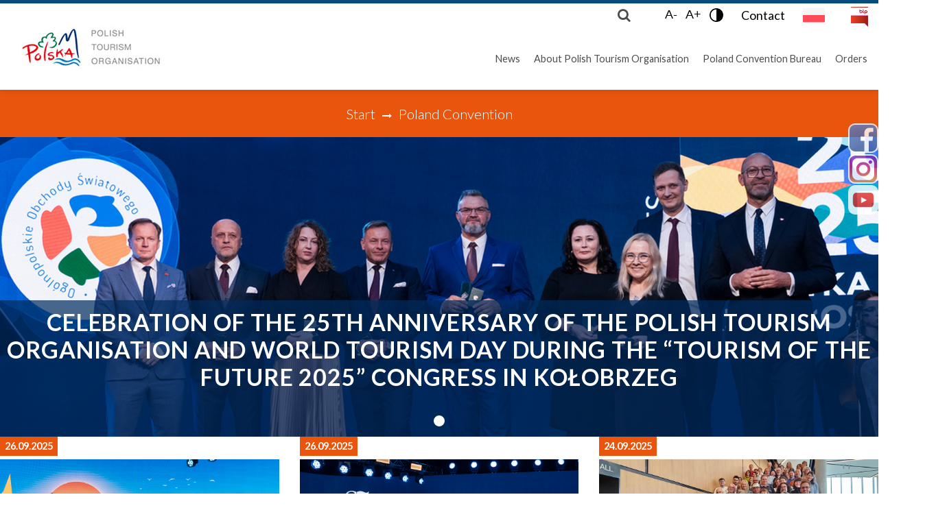

--- FILE ---
content_type: text/html; charset=utf-8
request_url: https://www.pot.gov.pl/en/poland-convention/strona-17
body_size: 14397
content:


<!DOCTYPE html>
<html lang="en-gb">
    <head>
        <meta name="theme-color"content="#000"/>
        <meta name="deklaracja-dostępności"content="https://maps.pot.gov.pl/dki/deklaracja-dostepnosci/www.pot.gov.pl">
<meta name="facebook-domain-verification"content="dp7xhyz3zic07q570079lmnirzz9xx"/>

            <meta charset="utf-8" />
	<base href="https://www.pot.gov.pl/en/poland-convention/strona-17" />
	<meta property="og:title" content="Serwis Polskiej Organizacji Turystycznej" />
	<meta property="og:image" content="https://www.pot.gov.pl/images/foto_fb_zastepcze5.jpg" />
	<meta property="og:url" content="https://www.pot.gov.pl/en/poland-convention/strona-17" />
	<meta name="description" content="Sprawdź najświeższe informacje o działalności Polskiej Organizacji Turystycznej (POT) odpowiedzialnej za promocję turystyki w Polsce" />
	<meta name="generator" content="Joomla! - Open Source Content Management" />
	<title>Poland Convention</title>
	<link href="/en/poland-convention/rss" rel="alternate" type="application/rss+xml" title="RSS 2.0" />
	<link href="/en/poland-convention/atom" rel="alternate" type="application/atom+xml" title="Atom 1.0" />
	<link href="/templates/theme3256/favicon.ico" rel="shortcut icon" type="image/vnd.microsoft.icon" />
	<link href="/media/system/css/modal.css?a90769a4b1f055e14e41712b24db3ac6" rel="stylesheet" />
	<link href="/media/com_attachments/css/attachments_hide.css" rel="stylesheet" />
	<link href="/media/jui/css/chosen.css?a90769a4b1f055e14e41712b24db3ac6" rel="stylesheet" />
	<link href="/templates/theme3256/css/combo-style.css?v=367" rel="stylesheet" />
	<link href="/components/com_jucontact/assets/css/view.form.css" rel="stylesheet" />
	<link href="https://www.pot.gov.pl/components/com_jucontact/fields/checkboxes/inputstyle.css" rel="stylesheet" />
	<link href="/templates/theme3256/css/swiper.css" rel="stylesheet" />
	<link href="/modules/mod_swiper/css/animate.css" rel="stylesheet" />
	<style>
.form-horizontal .controls{
margin-bottom:20px!important;
}
	</style>
	<script type="application/json" class="joomla-script-options new">{"csrf.token":"835f5a50c68c9b41bd93123c8c343142","system.paths":{"root":"","base":""},"system.keepalive":{"interval":3540000,"uri":"\/index.php?option=com_ajax&amp;format=json"}}</script>
	<script src="/media/system/js/mootools-core.js?a90769a4b1f055e14e41712b24db3ac6"></script>
	<script src="/media/system/js/core.js?a90769a4b1f055e14e41712b24db3ac6"></script>
	<script src="/media/system/js/mootools-more.js?a90769a4b1f055e14e41712b24db3ac6"></script>
	<script src="/media/system/js/modal.js?a90769a4b1f055e14e41712b24db3ac6"></script>
	<script src="/media/jui/js/jquery.min.js?a90769a4b1f055e14e41712b24db3ac6"></script>
	<script src="/media/jui/js/jquery-noconflict.js?a90769a4b1f055e14e41712b24db3ac6"></script>
	<script src="/media/jui/js/jquery-migrate.min.js?a90769a4b1f055e14e41712b24db3ac6"></script>
	<script src="/media/com_attachments/js/attachments_refresh.js"></script>
	<script src="/media/jui/js/bootstrap.min.js?a90769a4b1f055e14e41712b24db3ac6"></script>
	<script src="/media/jui/js/chosen.jquery.min.js?a90769a4b1f055e14e41712b24db3ac6"></script>
	<script src="/templates/theme3256/js/scripts.js?v=11" defer async></script>
	<!--[if lt IE 9]><script src="/media/system/js/polyfill.event.js?a90769a4b1f055e14e41712b24db3ac6"></script><![endif]-->
	<script src="/media/system/js/keepalive.js?a90769a4b1f055e14e41712b24db3ac6"></script>
	<script src="/components/com_jucontact/assets/jqueryvalidation/jquery.validate.min.js"></script>
	<script src="/components/com_jucontact/assets/jqueryvalidation/additional-methods.min.js"></script>
	<script src="/components/com_jucontact/assets/js/view.form.js"></script>
	<script src="/modules/mod_swiper/js/swiper.min.js" defer></script>
	<script src="/templates/theme3256/html/mod_icemegamenu/js/combo-menu.js" defer></script>
	<script>

		jQuery(function($) {
			SqueezeBox.initialize({});
			initSqueezeBox();
			$(document).on('subform-row-add', initSqueezeBox);

			function initSqueezeBox(event, container)
			{
				SqueezeBox.assign($(container || document).find('a.modal').get(), {
					parse: 'rel'
				});
			}
		});

		window.jModalClose = function () {
			SqueezeBox.close();
		};

		// Add extra modal close functionality for tinyMCE-based editors
		document.onreadystatechange = function () {
			if (document.readyState == 'interactive' && typeof tinyMCE != 'undefined' && tinyMCE)
			{
				if (typeof window.jModalClose_no_tinyMCE === 'undefined')
				{
					window.jModalClose_no_tinyMCE = typeof(jModalClose) == 'function'  ?  jModalClose  :  false;

					jModalClose = function () {
						if (window.jModalClose_no_tinyMCE) window.jModalClose_no_tinyMCE.apply(this, arguments);
						tinyMCE.activeEditor.windowManager.close();
					};
				}

				if (typeof window.SqueezeBoxClose_no_tinyMCE === 'undefined')
				{
					if (typeof(SqueezeBox) == 'undefined')  SqueezeBox = {};
					window.SqueezeBoxClose_no_tinyMCE = typeof(SqueezeBox.close) == 'function'  ?  SqueezeBox.close  :  false;

					SqueezeBox.close = function () {
						if (window.SqueezeBoxClose_no_tinyMCE)  window.SqueezeBoxClose_no_tinyMCE.apply(this, arguments);
						tinyMCE.activeEditor.windowManager.close();
					};
				}
			}
		};
		jQuery(function($){ initTooltips(); $("body").on("subform-row-add", initTooltips); function initTooltips (event, container) { container = container || document;$(container).find(".hasTooltip").tooltip({"html": true,"container": "body"});} });
	jQuery(function ($) {
		initChosen();
		$("body").on("subform-row-add", initChosen);

		function initChosen(event, container)
		{
			container = container || document;
			$(container).find("select").chosen({"disable_search_threshold":10,"search_contains":true,"allow_single_deselect":true,"placeholder_text_multiple":"Type or select some options","placeholder_text_single":"Select an option","no_results_text":"No results match"});
		}
	});
	var path = "templates/theme3256/js/";(function($){$(document).ready(function(){var o=$("#back-top");$(window).scroll(function(){if($(this).scrollTop()>100){o.fadeIn()}else{o.fadeOut()}});var $scrollEl=$("html");o.find("a").click(function(){$scrollEl.animate({scrollTop:0},400);return false})})})(jQuery);jQuery(function($) {
			 $('.hasTip').each(function() {
				var title = $(this).attr('title');
				if (title) {
					var parts = title.split('::', 2);
					var mtelement = document.id(this);
					mtelement.store('tip:title', parts[0]);
					mtelement.store('tip:text', parts[1]);
				}
			});
			var JTooltips = new Tips($('.hasTip').get(), {"maxTitleChars": 50,"fixed": false});
		});
	jQuery(document).ready(function ($) {
		$("#ju-contact-_mod291").jucontactvalidate({formId: "ju-contact-_mod291"});
	});
			if(typeof JUContactTrigger === "undefined"){
				var	JUContactTrigger = [];
			}

			JUContactTrigger["field_adres_e_mail_mod291"] = function(form, type, result){
				if(type == "reset" || (type == "submit" && result.type == "success")){
					jQuery("#field_adres_e_mail_mod291").val("");
				}
			};
		
			if(typeof JUContactTrigger === "undefined"){
				var	JUContactTrigger = [];
			}

			JUContactTrigger["field_imie_mod291"] = function(form, type, result){
				if(type == "reset" || (type == "submit" && result.type == "success")){
					jQuery("#field_imie_mod291").val("");
				}
			};
		
			if(typeof JUContactTrigger === "undefined"){
				var	JUContactTrigger = [];
			}

			JUContactTrigger["field_nazwisko_mod291"] = function(form, type, result){
				if(type == "reset" || (type == "submit" && result.type == "success")){
					jQuery("#field_nazwisko_mod291").val("");
				}
			};
		
			if(typeof JUContactTrigger === "undefined"){
				var	JUContactTrigger = [];
			}

			JUContactTrigger["field_temat"] = function(form, type, result){
				if(type == "reset" || (type == "submit" && result.type == "success")){
					jQuery('[name="fields[temat]"]').find("option:selected").removeAttr("selected");
				}
			};
		
			if(typeof JUContactTrigger === "undefined"){
				var	JUContactTrigger = [];
			}

			JUContactTrigger["field_tresc_mod291"] = function(form, type, result){
				if(type == "reset" || (type == "submit" && result.type == "success")){
					jQuery("#field_tresc_mod291").val("");
				}
			};
		
			if(typeof JUContactTrigger === "undefined"){
				var	JUContactTrigger = [];
			}

			JUContactTrigger["field_zgoda1_mod291"] = function(form, type, result){
				if(type == "reset" || (type == "submit" && result.type == "success")){
					jQuery('[name="fields[zgoda1][]"]').each(function(){
						jQuery(this).prop("checked", false);
					});
				}
			};
		
			if(typeof JUContactTrigger === "undefined"){
				var	JUContactTrigger = [];
			}

			JUContactTrigger["field_zgoda2_mod291"] = function(form, type, result){
				if(type == "reset" || (type == "submit" && result.type == "success")){
					jQuery('[name="fields[zgoda2][]"]').each(function(){
						jQuery(this).prop("checked", false);
					});
				}
			};
		
	;(function ($, undefined) {
			$(document).ready(function(){
				function isIE() {
				    var myNav = navigator.userAgent.toLowerCase();
				    return (myNav.indexOf('msie') != -1) ? parseInt(myNav.split('msie')[1]) : false;
				};
				var o = $("#swiper-slider_300");
			    if (o.length) {
			        function getSwiperHeight(object, attr) {
			            var val = object.attr("data-" + attr), dim;
			            if (!val) {
			                return undefined;
			            }
			            dim = val.match(/(px)|(%)|(vh)$/i);
			            if (dim.length) {
			                switch (dim[0]) {
			                    case"px":
			                        return parseFloat(val);
			                    case"vh":
			                        return $(window).height() * (parseFloat(val) / 100);
			                    case"%":
			                        return object.width() * (parseFloat(val) / 100);
			                }
			            } else {
			                return undefined;
			            }
			        }

			        function toggleSwiperInnerVideos(swiper) {
			            var videos;
			            $.grep(swiper.slides, function (element, index) {
			                var $slide = $(element), video;
			                if (index === swiper.activeIndex) {
			                    videos = $slide.find("video");
			                    if (videos.length) {
			                        videos.get(0).play();
			                    }
			                } else {
			                    $slide.find("video").each(function () {
			                        this.pause();
			                    });
			                }
			            });
			        }

			        function toggleSwiperCaptionAnimation(swiper) {
			            if (isIE() && isIE() < 10) {
			                return;
			            }
			            var prevSlide = $(swiper.container), nextSlide = $(swiper.slides[swiper.activeIndex]);
			            prevSlide.find("[data-caption-animate]").each(function () {
			                var $this = $(this);
			                $this.removeClass("animated").removeClass($this.attr("data-caption-animate")).addClass("not-animated");
			            });
			            nextSlide.find("[data-caption-animate]").each(function () {
			                var $this = $(this), delay = $this.attr("data-caption-delay");
			                setTimeout(function () {
			                    $this.removeClass("not-animated").addClass($this.attr("data-caption-animate")).addClass("animated");
			                }, delay ? parseInt(delay) : 0);
			            });
			        }

			        $(document).ready(function () {
			            o.each(function () {
			                var s = $(this);
			                var pag = s.find(".swiper-pagination"), next = s.find(".swiper-button-next"), prev = s.find(".swiper-button-prev"), bar = s.find(".swiper-scrollbar"), h = getSwiperHeight(o, "height"), mh = getSwiperHeight(o, "min-height");
			                s.find(".swiper-slide").each(function () {
			                    var $this = $(this), url;
			                    if (url = $this.attr("data-slide-bg")) {
			                        $this.css({"background-image": "url(" + url + ")", "background-size": "cover"})
			                    }
			                }).end().find("[data-caption-animate]").addClass("not-animated").end();

								var slider = new Swiper(s,{
			                    autoplay: s.attr('data-autoplay') ? s.attr('data-autoplay') === "false" ? undefined : s.attr('data-autoplay') : 5000,
			                    direction: s.attr('data-direction') ? s.attr('data-direction') : "horizontal",
			                    effect: s.attr('data-slide-effect') ? s.attr('data-slide-effect') : "slide",
			                    speed: s.attr('data-slide-speed') ? s.attr('data-slide-speed') : 600,
			                    keyboardControl: s.attr('data-keyboard') === "true",
			                    mousewheelControl: s.attr('data-mousewheel') === "true",
			                    mousewheelReleaseOnEdges: s.attr('data-mousewheel-release') === "true",
			                    nextButton: next.length ? next.get(0) : null,
			                    prevButton: prev.length ? prev.get(0) : null,
			                    pagination: pag.length ? pag.get(0) : null,
			                    paginationClickable: pag.length ? pag.attr("data-clickable") !== "false" : false,
			                    paginationBulletRender: pag.length ? pag.attr("data-index-bullet") === "true" ? function (index, className) {
			                        return '<span class="' + className + '">' + (index + 1) + '</span>';
			                    } : null : null,
			                    scrollbar: bar.length ? bar.get(0) : null,
			                    scrollbarDraggable: bar.length ? bar.attr("data-draggable") !== "false" : true,
			                    scrollbarHide: bar.length ? bar.attr("data-draggable") === "false" : false,
			                    loop: s.attr('data-loop') !== "false",
			                    loopedSlides: 1,
			                    autoplayDisableOnInteraction: false,
			                    onTransitionStart: function (swiper) {
			                        toggleSwiperInnerVideos(swiper);
			                    },
			                    onTransitionEnd: function (swiper) {
			                        toggleSwiperCaptionAnimation(swiper);
			                    },
			                    onInit: function (swiper) {
			                        toggleSwiperInnerVideos(swiper);
			                        toggleSwiperCaptionAnimation(swiper);
			                        var o = $(swiper.container).find('.rd-parallax');
			                        if (o.length && window.RDParallax) {
			                            o.RDParallax({layerDirection: ($('html').hasClass("smoothscroll") || $('html').hasClass("smoothscroll-all")) && !isIE() ? "normal" : "inverse"});
			                        }
			                    }
			                });
                                        
                                        $(".swiper-slide").click(function() {
                                           var url=$(this).data("url");
                                           window.open(url, "_self");
                                        });


			                $(window).on("resize", function () {
			                    var mh = getSwiperHeight(s, "min-height"),
			                    	h = getSwiperHeight(s, "height");
			                    if (h) {
			                        s.css("height", mh ? mh > h ? mh : h : h);
			                    }			                }).on("load", function () {
			                    s.find("video").each(function () {
			                        if (!$(this).parents(".swiper-slide-active").length) {
			                            this.pause();		                        }
			                    });
			                }).trigger("resize");
			            });
			        });
			    }
			});
	})(jQuery);
jQuery(function($){var e=$(window).width();$("#icemegamenu").find(".icesubMenu").each(function(a){var b=$(this).offset();var c=b.left+$(this).width();if(c>=e){$(this).addClass("ice_righttoleft")}});$(window).resize(function(){var d=$(window).width();$("#icemegamenu").find(".icesubMenu").removeClass("ice_righttoleft").each(function(a){var b=$(this).offset();var c=b.left+$(this).width();if(c>=d){$(this).addClass("ice_righttoleft")}})})});
	</script>
	<link href="/modules/mod_pcb_menu/css/mod_pcb_menu.css" rel="stylesheet"/>

    <link href='//fonts.googleapis.com/css?family=Lato:400,300,700,900&subset=latin-ext' rel='stylesheet' type='text/css'>
    <!-- Google Tag Manager -->
    <script>(function (w, d, s, l, i) {
            w[l] = w[l] || [];
            w[l].push({'gtm.start':
                        new Date().getTime(), event: 'gtm.js'});
            var f = d.getElementsByTagName(s)[0],
                    j = d.createElement(s), dl = l != 'dataLayer' ? '&l=' + l : '';
            j.async = true;
            j.src =
                    'https://www.googletagmanager.com/gtm.js?id=' + i + dl;
            f.parentNode.insertBefore(j, f);
        })(window, document, 'script', 'dataLayer', 'GTM-5T7JPX2');</script>
    <!-- End Google Tag Manager -->
</head>
<body class="body__ option-com_content view-category task- itemid-642 not-front-page ">
    <!-- Google Tag Manager (noscript) -->
    <noscript><iframe src="https://www.googletagmanager.com/ns.html?id=GTM-5T7JPX2"height="0"width="0"style="display:none;visibility:hidden"></iframe></noscript>
    <!-- End Google Tag Manager (noscript) -->

<!-- Body -->


<div class="skip-menu">
    <a class="skip-link"href="#icemegamenu">Menu</a><a class="skip-link"href="#content">Content</a><a class="skip-link"href="/pl#mainbottom-4">Contact</a></div>



<div id="language-change-mobile">
        <a href="/pl"><img src="/templates/theme3256/images/pl.png"alt="pl"></a>
</div>
<div id="wrapper">
    <div class="wrapper-inner">
        <!-- Top -->

        <div id="top">
            <div class="top_wrapper">
                <!-- Logo -->
                <div id="logo">
                    <a href="/en">
                            <img class="no-lazy"src="/images/logo_pot_en.png"alt="">



                                                     <h1>pot.gov.pl</h1>
                    </a>
                </div>
                <div id="language-change">
                                        <a href="/pl"><img src="/templates/theme3256/images/pl.png"alt="pl"></a>
                </div>
                <div id="accessibility">
                    <button id="smaller"tabindex="0">A-</button>
                    <button id="bigger"tabindex="0">A+</button>
                    <button id="contrast"tabindex="0">
                                                <img src="/templates/theme3256/images/contrast-icon.png"width="24"alt="Wersja kontrastowa">
                    </button>

                    <a href="/en#mainbottom-5"class ="contact-form"title="Contact form"tabindex="0">Contact</a>                </div>
                <div id="bip">
                    <a href = "https://bip.pot.gov.pl/"target = "_blank">
                        <img src ="/templates/theme3256/images/logo-bip.png"alt="Biuletyn Informacji Publicznej">
                    </a>
                </div>
                <nav class="moduletable home_menu "><div class="module_container">
<div class="icemegamenu">
	<ul id="icemegamenu">
		<li id="iceMenu_935" class="iceMenuLiLevel_1 mzr-drop parent fullwidth">
			<a class=" iceMenuTitle ">
				<span class="icemega_title icemega_nosubtitle">News</span>
			</a>
			<ul class="icesubMenu icemodules sub_level_1" style="width:100%">
				<li>
					<div style="float:left;width:1" class="iceCols">
						<ul>
							<li id="iceMenu_936" class="iceMenuLiLevel_2 ">
								<a class=" iceMenuTitle ">
									<span class="icemega_title icemega_nosubtitle">Latest News</span>
								</a>
							</li>
							<li id="iceMenu_937" class="iceMenuLiLevel_2 ">
								<a href="/en/news" class=" iceMenuTitle ">
									<span class="icemega_title icemega_nosubtitle">News from PTO</span>
								</a>
							</li>
						</ul>
					</div>
				</li>
			</ul>
		</li>
		<li id="iceMenu_932" class="iceMenuLiLevel_1 mzr-drop parent fullwidth">
			<a class=" iceMenuTitle ">
				<span class="icemega_title icemega_nosubtitle">About Polish Tourism Organisation</span>
			</a>
			<ul class="icesubMenu icemodules sub_level_1" style="width:100%">
				<li>
					<div style="float:left;width:50" class="iceCols">
						<ul>
							<li id="iceMenu_933" class="iceMenuLiLevel_2 ">
								<a class=" iceMenuTitle ">
									<span class="icemega_title icemega_nosubtitle">Polish Tourism Organisation</span>
								</a>
							</li>
							<li id="iceMenu_934" class="iceMenuLiLevel_2 ">
								<a href="/en/information-about-the-polish-tourism-organisation/information-about-the-polish-tourism-organisation" class=" iceMenuTitle ">
									<span class="icemega_title icemega_nosubtitle">Information about PTO</span>
								</a>
							</li>
							<li id="iceMenu_938" class="iceMenuLiLevel_2 ">
								<a href="/en/information-about-the-polish-tourism-organisation/the-council" class=" iceMenuTitle ">
									<span class="icemega_title icemega_nosubtitle">The Council</span>
								</a>
							</li>
							<li id="iceMenu_939" class="iceMenuLiLevel_2 ">
								<a href="/en/information-about-the-polish-tourism-organisation/members-of-the-council" class=" iceMenuTitle ">
									<span class="icemega_title icemega_nosubtitle">Members of the Council</span>
								</a>
							</li>
						</ul>
					</div>
					<div style="float:left;width:50" class="iceCols">
						<ul>
							<li id="iceMenu_940" class="iceMenuLiLevel_2 ">
								<a class=" iceMenuTitle ">
									<span class="icemega_title icemega_nosubtitle">Organisational Structure</span>
								</a>
							</li>
							<li id="iceMenu_941" class="iceMenuLiLevel_2 ">
								<a href="/en/information-about-the-polish-tourism-organisation/management" class=" iceMenuTitle ">
									<span class="icemega_title icemega_nosubtitle">Management</span>
								</a>
							</li>
							<li id="iceMenu_942" class="iceMenuLiLevel_2 ">
								<a href="/en/information-about-the-polish-tourism-organisation/departments-and-offices" class=" iceMenuTitle ">
									<span class="icemega_title icemega_nosubtitle">Departments and Offices</span>
								</a>
							</li>
							<li id="iceMenu_943" class="iceMenuLiLevel_2 ">
								<a href="/en/information-about-the-polish-tourism-organisation/polish-tourism-organisation-international-offices" class=" iceMenuTitle ">
									<span class="icemega_title icemega_nosubtitle">Polish Tourism Organisation International Offices</span>
								</a>
							</li>
						</ul>
					</div>
				</li>
			</ul>
		</li>
		<li id="iceMenu_927" class="iceMenuLiLevel_1 mzr-drop parent fullwidth">
			<a class=" iceMenuTitle ">
				<span class="icemega_title icemega_nosubtitle">Poland Convention Bureau</span>
			</a>
			<ul class="icesubMenu icemodules sub_level_1" style="width:100%">
				<li>
					<div style="float:left;width:25%" class="iceCols">
						<ul>
							<li id="iceMenu_1155" class="iceMenuLiLevel_2 ">
<div class="icemega_cover_module" style="width:280px">
<div class="icemega_modulewrap " style="width:auto; ">
<a class="pcb-menu " href="/en/online-site-inspection">DESTINATION POLAND<img src="/images/PCB/pcb-baza/button_bez-300x300.jpg" alt=""></a></div>
</div></li>
						</ul>
					</div>
					<div style="float:left;width: 25%" class="iceCols">
						<ul>
							<li id="iceMenu_910" class="iceMenuLiLevel_2 ">
								<a class=" iceMenuTitle ">
									<span class="icemega_title icemega_nosubtitle">Poland Convention Bureau</span>
								</a>
							</li>
							<li id="iceMenu_911" class="iceMenuLiLevel_2 ">
								<a href="/en/poland-convention/news" class=" iceMenuTitle ">
									<span class="icemega_title icemega_nosubtitle">About PCB</span>
								</a>
							</li>
							<li id="iceMenu_912" class="iceMenuLiLevel_2 ">
								<a href="/en/poland-convention/pcb-about-us/where-to-meet-us" class=" iceMenuTitle ">
									<span class="icemega_title icemega_nosubtitle">Meet us</span>
								</a>
							</li>
							<li id="iceMenu_913" class="iceMenuLiLevel_2 ">
								<a href="/en/poland-convention/pcb-about-us/contact-with-us" class=" iceMenuTitle ">
									<span class="icemega_title icemega_nosubtitle">Contact us</span>
								</a>
							</li>
							<li id="iceMenu_1137" class="iceMenuLiLevel_2 ">
								<a href="/en/poland-convention/strategic-alliance-of-the-national-convention-bureaux" class=" iceMenuTitle ">
									<span class="icemega_title icemega_nosubtitle">Strategic Alliance of the National Convention Bureaux of Europe</span>
								</a>
							</li>
						</ul>
					</div>
					<div style="float:left;width: 25%" class="iceCols">
						<ul>
							<li id="iceMenu_914" class="iceMenuLiLevel_2 ">
								<a class=" iceMenuTitle ">
									<span class="icemega_title icemega_nosubtitle">Polish Congress Ambassadors Program</span>
								</a>
							</li>
							<li id="iceMenu_915" class="iceMenuLiLevel_2 ">
								<a href="/en/poland-convention/pcb-about-us/about-the-programme" class=" iceMenuTitle ">
									<span class="icemega_title icemega_nosubtitle">About the program</span>
								</a>
							</li>
							<li id="iceMenu_917" class="iceMenuLiLevel_2 ">
								<a href="/en/poland-convention/pcb-about-us/become-an-ambassador" class=" iceMenuTitle ">
									<span class="icemega_title icemega_nosubtitle">Become an Ambassador</span>
								</a>
							</li>
							<li id="iceMenu_916" class="iceMenuLiLevel_2 ">
								<a href="/en/poland-convention/pcb-about-us/project-chapter" class=" iceMenuTitle ">
									<span class="icemega_title icemega_nosubtitle">Project Chapter</span>
								</a>
							</li>
							<li id="iceMenu_918" class="iceMenuLiLevel_2 ">
								<a href="/en/polish-congress-ambassadors-gala" class=" iceMenuTitle ">
									<span class="icemega_title icemega_nosubtitle">Polish Congress Ambassadors Gala</span>
								</a>
							</li>
						</ul>
					</div>
					<div style="float:left;width: 25%" class="iceCols">
						<ul>
							<li id="iceMenu_919" class="iceMenuLiLevel_2 ">
								<a class=" iceMenuTitle ">
									<span class="icemega_title icemega_nosubtitle">Organize your meeting</span>
								</a>
							</li>
							<li id="iceMenu_920" class="iceMenuLiLevel_2 ">
								<a href="/en/poland-convention/organize-your-meeting/regional-convention-bureau" class=" iceMenuTitle ">
									<span class="icemega_title icemega_nosubtitle">Regional Convention Bureaux</span>
								</a>
							</li>
							<li id="iceMenu_922" class="iceMenuLiLevel_2 ">
								<a href="/en/poland-convention/organize-your-meeting/congress-organizers" class=" iceMenuTitle ">
									<span class="icemega_title icemega_nosubtitle">Congress Organizers</span>
								</a>
							</li>
							<li id="iceMenu_921" class="iceMenuLiLevel_2 ">
								<a href="/en/poland-convention/organize-your-meeting/incentive-travel-companies" class=" iceMenuTitle ">
									<span class="icemega_title icemega_nosubtitle">Incentive Travel Companies</span>
								</a>
							</li>
							<li id="iceMenu_924" class="iceMenuLiLevel_2 ">
								<a class=" iceMenuTitle ">
									<span class="icemega_title icemega_nosubtitle">Researches and analisys</span>
								</a>
							</li>
							<li id="iceMenu_923" class="iceMenuLiLevel_2 ">
								<a href="/en/poland-meetings-events-industry-report" class=" iceMenuTitle ">
									<span class="icemega_title icemega_nosubtitle">Poland Meetings &amp;amp; Events Industry Report</span>
								</a>
							</li>
							<li id="iceMenu_925" class="iceMenuLiLevel_2 ">
								<a href="/en/poland-meetings-impact" class=" iceMenuTitle ">
									<span class="icemega_title icemega_nosubtitle">Poland Meetings Impact</span>
								</a>
							</li>
							<li id="iceMenu_926" class="iceMenuLiLevel_2 ">
								<a href="/en/others" class=" iceMenuTitle ">
									<span class="icemega_title icemega_nosubtitle">Others</span>
								</a>
							</li>
						</ul>
					</div>
				</li>
			</ul>
		</li>
		<li id="iceMenu_949" class="iceMenuLiLevel_1 mzr-drop parent menu-search">
			<a class=" iceMenuTitle ">
				<span class="icemega_title icemega_nosubtitle">Search</span>
			</a>
			<ul class="icesubMenu icemodules sub_level_1" style="width:100%">
				<li>
					<div style="float:left;width:20px" class="iceCols">
						<ul>
							<li id="iceMenu_950" class="iceMenuLiLevel_2 ">
<div class="icemega_cover_module" style="width:100%">
<div class="icemega_modulewrap top_search" style="width:auto; ">
<i class="fa fa-search"></i>
<div role="search" class="mod-search mod-search__top_search">
  <form action="/pl" method="post" class="navbar-form">
  	<label for="searchword" class="element-invisible">Search</label> <input id="searchword" name="searchword" maxlength="200"  class="inputbox mod-search_searchword" type="text" size="20" placeholder="Search ..." required> <button class="button btn btn-primary" onclick="this.form.searchword.focus();"><i class="fa fa-search"></i> <span class="sr-only">Szukaj</span></button>  	<input type="hidden" name="task" value="search">
  	<input type="hidden" name="option" value="com_search">
  	<input type="hidden" name="Itemid" value="867">
  </form>
  <i class="fa fa-times"></i>
</div></div>
</div></li>
						</ul>
					</div>
				</li>
			</ul>
		</li>
		<li id="iceMenu_1210" class="iceMenuLiLevel_1 ">
			<a href="/en/orders" class=" iceMenuTitle ">
				<span class="icemega_title icemega_nosubtitle">Orders</span>
			</a>
		</li>
	</ul>
</div></div></nav>
            </div>
        </div>
                    <!-- Breadcrumbs -->
            <div id="breadcrumbs"class="row-fluid">
                <div class="moduletable  "><div class="module_container">
<ul class="breadcrumb">
	<li><a href="/pl" class="pathway">Start</a><span class="divider">&nbsp;|&nbsp;</span></li><li class="active"><span>Poland Convention</span></li></ul>
</div></div>
            </div>
                <!-- header -->
<div id="header">
<div class="moduletable "><div class="module_container"><div id="icons">
    <a target ="_blank" class="ico-1" href="https://www.facebook.com/PolskaOrganizacjaTurystyczna/"><span class="sr-only">facebook link</span></a><a target ="_blank" class="ico-3" href="https://www.instagram.com/polska.travel/"><span class="sr-only">instagram link</span></a><a target ="_blank" class="ico-5"  href="https://www.youtube.com/user/polandtravel"><span class="sr-only">youtube link</span></a></div></div></div><div class="moduletable "><div class="module_container"><div id="swiper-slider_300" class="swiper-container swiper-slider "
     data-min-height="350px"
     data-height="34.16300634455832%"
     data-autoplay="false"
     data-loop="true"
     data-slide-effect="fade"

     >
    <div class="swiper-wrapper">
        


<div data-url="https://www.pot.gov.pl/en/news/celebration-of-the-25th-anniversary-of-the-polish-tourism-organisation-and-world-tourism-day-during-the-tourism-of-the-future-2025-congress-in-kolobrzeg#n" role="img" aria-label="Celebration of the 25th Anniversary of the Polish Tourism Organisation and World Tourism Day during the “Tourism of the Future 2025” Congress in Kołobrzeg" class="swiper-slide"
     data-slide-bg="/images/ITFF%20Warszawa%202025/slider%20en1.jpg"
     >
    <div class="swiper-slide-caption item-0"
             data-caption-delay="0">
                         <div class="camera_caption ">
                                
                    <h2 class="slide-title">
                                            <a href="https://www.pot.gov.pl/en/news/celebration-of-the-25th-anniversary-of-the-polish-tourism-organisation-and-world-tourism-day-during-the-tourism-of-the-future-2025-congress-in-kolobrzeg#n">
                            Celebration of the 25th Anniversary of the Polish Tourism Organisation and World Tourism Day during the “Tourism of the Future 2025” Congress in Kołobrzeg</a>
                                        </h2>
                                            </div>
            </div>
</div>

    </div>
            <!-- Swiper Pagination -->
        <div class="swiper-pagination"
             data-clickable=""
             data-index-bullet="false"
             ></div>
                  </div>
</div></div>
</div>
<!-- navigation -->
<div id="navigation">
<div class="moduletable home_news"><div class="module_container"><div class="category-modulehome_news ">
            <div class="row-fluid row1">
            
                <div class="span4" >
                                            <div class="label label-info mod-articles-category-date">
                            26.09.2025                        </div>
                    
                                            <a aria-hidden="true" href="/en/news/the-tourism-of-the-future-2025-congress-in-kolobrzeg-has-concluded#i">
                            <img class="image_intro" src="/images/Kolobrzeg%20Kongres%20Turystyki%202025%20zakonczenie/kongreskoniec2.jpg" alt="The “Tourism of the Future 2025” Congress in Kołobrzeg Has Concluded "/>
                        </a>
                    
                    <div class="mod-articles-text">

                        <p class="mod-articles-category-title-text">
                                                            <a class="mod-articles-category-title " href="/en/news/the-tourism-of-the-future-2025-congress-in-kolobrzeg-has-concluded#n">The “Tourism of the Future 2025” Congress in Kołobrzeg Has Concluded </a>
                                                    </p>

                        
                                                    <a aria-hidden="true" href="/en/news/the-tourism-of-the-future-2025-congress-in-kolobrzeg-has-concluded#d">
                                <p class="mod-articles-category-introtext">
                                    Four days of intense debates, over a hundred speakers and nearly five hundred participants – that, in a nutshell, is the “Tourism of the Future 2025” Congress, which has just come to an end in Kołobrzeg. As one of the most important events in...                                </p>
                            </a>
                        
                    </div>

                                            <p class="mod-articles-category-readmore">  
                            <a aria-hidden="true" title="The “Tourism of the Future 2025” Congress in Kołobrzeg Has Concluded " class="btn btn-info readmore mod-articles-category-title " href="/en/news/the-tourism-of-the-future-2025-congress-in-kolobrzeg-has-concluded#r">
                                                                    Read More ...                                                            </a>
                        </p>
                                        </div>
            
                <div class="span4" >
                                            <div class="label label-info mod-articles-category-date">
                            26.09.2025                        </div>
                    
                                            <a aria-hidden="true" href="/en/news/celebration-of-the-25th-anniversary-of-the-polish-tourism-organisation-and-world-tourism-day-during-the-tourism-of-the-future-2025-congress-in-kolobrzeg#i">
                            <img class="image_intro" src="/images/25-lecie%20POT%20w%20Ko%C5%82obrzegu/gala7.jpg" alt="Celebration of the 25th Anniversary of the Polish Tourism Organisation and World Tourism Day during the “Tourism of the Future 2025” Congress in Kołobrzeg"/>
                        </a>
                    
                    <div class="mod-articles-text">

                        <p class="mod-articles-category-title-text">
                                                            <a class="mod-articles-category-title " href="/en/news/celebration-of-the-25th-anniversary-of-the-polish-tourism-organisation-and-world-tourism-day-during-the-tourism-of-the-future-2025-congress-in-kolobrzeg#n">Celebration of the 25th Anniversary of the Polish Tourism Organisation and World Tourism Day during the “Tourism of the Future 2025” Congress in Kołobrzeg</a>
                                                    </p>

                        
                                                    <a aria-hidden="true" href="/en/news/celebration-of-the-25th-anniversary-of-the-polish-tourism-organisation-and-world-tourism-day-during-the-tourism-of-the-future-2025-congress-in-kolobrzeg#d">
                                <p class="mod-articles-category-introtext">
                                    The four-day “Tourism of the Future” Congress is currently underway in Kołobrzeg, bringing together several hundred experts, industry representatives, local government officials and entrepreneurs. A special highlight of the third day of the event...                                </p>
                            </a>
                        
                    </div>

                                            <p class="mod-articles-category-readmore">  
                            <a aria-hidden="true" title="Celebration of the 25th Anniversary of the Polish Tourism Organisation and World Tourism Day during the “Tourism of the Future 2025” Congress in Kołobrzeg" class="btn btn-info readmore mod-articles-category-title " href="/en/news/celebration-of-the-25th-anniversary-of-the-polish-tourism-organisation-and-world-tourism-day-during-the-tourism-of-the-future-2025-congress-in-kolobrzeg#r">
                                                                    Read More ...                                                            </a>
                        </p>
                                        </div>
            
                <div class="span4" >
                                            <div class="label label-info mod-articles-category-date">
                            24.09.2025                        </div>
                    
                                            <a aria-hidden="true" href="/en/news/poland-becomes-the-national-eurovelo-coordination-centre-a-historic-success-for-the-polish-tourism-organisation#i">
                            <img class="image_intro" src="/images/EUROVElo2025/eurovelo2.jpg" alt="Poland Becomes the National EuroVelo Coordination Centre – A Historic Success for the Polish Tourism Organisation"/>
                        </a>
                    
                    <div class="mod-articles-text">

                        <p class="mod-articles-category-title-text">
                                                            <a class="mod-articles-category-title " href="/en/news/poland-becomes-the-national-eurovelo-coordination-centre-a-historic-success-for-the-polish-tourism-organisation#n">Poland Becomes the National EuroVelo Coordination Centre – A Historic Success for the Polish Tourism Organisation</a>
                                                    </p>

                        
                                                    <a aria-hidden="true" href="/en/news/poland-becomes-the-national-eurovelo-coordination-centre-a-historic-success-for-the-polish-tourism-organisation#d">
                                <p class="mod-articles-category-introtext">
                                    On Wednesday, 24 September 2025, in Balatonfüred, Hungary, during the prestigious Cycling Tourism Conference, Poland was unanimously approved as the National EuroVelo Coordination Centre (NECC). This event marks a breakthrough in the history of...                                </p>
                            </a>
                        
                    </div>

                                            <p class="mod-articles-category-readmore">  
                            <a aria-hidden="true" title="Poland Becomes the National EuroVelo Coordination Centre – A Historic Success for the Polish Tourism Organisation" class="btn btn-info readmore mod-articles-category-title " href="/en/news/poland-becomes-the-national-eurovelo-coordination-centre-a-historic-success-for-the-polish-tourism-organisation#r">
                                                                    Read More ...                                                            </a>
                        </p>
                                        </div>
                            </div>
                <div class="row-fluid row2">
                
                <div class="span4" >
                                            <div class="label label-info mod-articles-category-date">
                            15.04.2025                        </div>
                    
                                            <a aria-hidden="true" href="/en/poland-convention/news/poland-convention-bureau-news-ad-updates-on-new-website#i">
                            <img class="image_intro" src="/images/PCB/Newsy/2025/03/aktualnosc-poland-convention-burrau-na-nowej-stronie-meetings-poland-travel.jpg" alt="Poland Convention Bureau news ad updates on new website"/>
                        </a>
                    
                    <div class="mod-articles-text">

                        <p class="mod-articles-category-title-text">
                                                            <a class="mod-articles-category-title " href="/en/poland-convention/news/poland-convention-bureau-news-ad-updates-on-new-website#n">Poland Convention Bureau news and updates on new website</a>
                                                    </p>

                        
                                                    <a aria-hidden="true" href="/en/poland-convention/news/poland-convention-bureau-news-ad-updates-on-new-website#d">
                                <p class="mod-articles-category-introtext">
                                    The Poland Convention Bureau transitioned its English-language news and industry insights to Meetings.Poland.Travel, a dedicated platform for the latest developments in Poland’s Meetings, Incentives, Conferences, and Exhibitions industry. This move...                                </p>
                            </a>
                        
                    </div>

                                            <p class="mod-articles-category-readmore">  
                            <a aria-hidden="true" title="Poland Convention Bureau news and updates on new website" class="btn btn-info readmore mod-articles-category-title " href="/en/poland-convention/news/poland-convention-bureau-news-ad-updates-on-new-website#r">
                                                                    Read More ...                                                            </a>
                        </p>
                                        </div>
            
                <div class="span4" >
                                            <div class="label label-info mod-articles-category-date">
                            14.04.2025                        </div>
                    
                                            <a aria-hidden="true" href="/en/poland-convention/news/summary-of-the-project-cooperation-innovation-sustainable-tourism-results-reports-and-future-challenges#i">
                            <img class="image_intro" src="/images/Turstyka%20zrownowazona/B27I8307_(2019_10_09_18_12_49_UTC)_Rowery_Slowinski_Park_Narodowy.jpg" alt="Summary of the Project “Cooperation–Innovation–Sustainable Tourism” – Results, Reports, and Future Challenges"/>
                        </a>
                    
                    <div class="mod-articles-text">

                        <p class="mod-articles-category-title-text">
                                                            <a class="mod-articles-category-title " href="/en/poland-convention/news/summary-of-the-project-cooperation-innovation-sustainable-tourism-results-reports-and-future-challenges#n">Summary of the Project “Cooperation–Innovation–Sustainable Tourism” – Results, Reports, and Future Challenges</a>
                                                    </p>

                        
                                                    <a aria-hidden="true" href="/en/poland-convention/news/summary-of-the-project-cooperation-innovation-sustainable-tourism-results-reports-and-future-challenges#d">
                                <p class="mod-articles-category-introtext">
                                    The Polish tourism industry faces challenges related to adapting to changing market conditions, tourists' expectations, and global trends in environmental protection and sustainable development. A response to these challenges was the two-year...                                </p>
                            </a>
                        
                    </div>

                                            <p class="mod-articles-category-readmore">  
                            <a aria-hidden="true" title="Summary of the Project “Cooperation–Innovation–Sustainable Tourism” – Results, Reports, and Future Challenges" class="btn btn-info readmore mod-articles-category-title " href="/en/poland-convention/news/summary-of-the-project-cooperation-innovation-sustainable-tourism-results-reports-and-future-challenges#r">
                                                                    Read More ...                                                            </a>
                        </p>
                                        </div>
            
                <div class="span4" >
                                            <div class="label label-info mod-articles-category-date">
                            08.04.2025                        </div>
                    
                                            <a aria-hidden="true" href="/en/poland-convention/news/new-polish-landmarks-in-mini-europe-park-in-brussels#i">
                            <img class="image_intro" src="/images/Mini%20Europa%20Bruksela%202025/bruksela1.jpg" alt="New Polish Landmarks in Mini-Europe Park in Brussels"/>
                        </a>
                    
                    <div class="mod-articles-text">

                        <p class="mod-articles-category-title-text">
                                                            <a class="mod-articles-category-title " href="/en/poland-convention/news/new-polish-landmarks-in-mini-europe-park-in-brussels#n">New Polish Landmarks in Mini-Europe Park in Brussels</a>
                                                    </p>

                        
                                                    <a aria-hidden="true" href="/en/poland-convention/news/new-polish-landmarks-in-mini-europe-park-in-brussels#d">
                                <p class="mod-articles-category-introtext">
                                    The iconic Mini-Europe park in Brussels, one of the most important tourist attractions celebrating Europe’s cultural and historical heritage, is expanding its collection with two new miniatures from Poland. Starting today (25 March 2025), visitors...                                </p>
                            </a>
                        
                    </div>

                                            <p class="mod-articles-category-readmore">  
                            <a aria-hidden="true" title="New Polish Landmarks in Mini-Europe Park in Brussels" class="btn btn-info readmore mod-articles-category-title " href="/en/poland-convention/news/new-polish-landmarks-in-mini-europe-park-in-brussels#r">
                                                                    Read More ...                                                            </a>
                        </p>
                                        </div>
                    </div>
    </div>

</div></div>
</div>
        <!-- Main Content row -->
                    <div id="content">
                                    <div class="row-container">
                        <div class="container-fluid">
                                                <div class="content-inner row-fluid">
                                                        <div id="component"class="span12">
                                <main>
                                                                        <div id="system-message-container">
	</div>

                                    <section class="page-category page-category__home">
			<div class="items-row cols-1 row-0 row-fluid">
			<div class="span12">
			<article class="item column-1" id="item_10336">
				    <!--  title/author -->
    <header class="item_header">
        <h4 class="item_title">                <a href="/en/poland-convention/news/saudi-arabia-s-mice-leaders-uncover-poland-s-strategic-potential-for-business-events-2"> Saudi Arabia’s MICE leaders uncover Poland’s strategic potential for business events</a>
                </h4>    </header>
        <!-- Intro image -->
    <figure class="item_img img-intro img-intro__none">
                    <a href="/en/poland-convention/news/saudi-arabia-s-mice-leaders-uncover-poland-s-strategic-potential-for-business-events-2">
                        <img src="/images/PCB/Newsy/2024/08/Saudi-Arabia-MICE-leaders-uncover-Poland-sites-nature-warsaw-mountains-krakow.jpg" alt="Saudi Arabia’s MICE leaders uncover Poland’s unique potential for business events">
                        </a>
            </figure>
        <!-- info TOP -->
    <div class="item_info muted">
        <dl class="item_info_dl">
            <dt class="article-info-term"></dt>
                            <dd>
                    <time datetime="2024-08-16 14:16" class="item_published">
                        16.08.2024                    </time>
                </dd>
                                    <dd>
                        <time datetime="2024-08-16 14:16" class="item_create">
                            Created: 16.08.2024                        </time>
                    </dd>
                            </dl>
    </div>
    <!-- info BOTTOM -->
    <!-- More -->
    <a  title="Saudi Arabia’s MICE leaders uncover Poland’s strategic potential for business events" class="btn btn-info readmore-btn" href="/en/poland-convention/news/saudi-arabia-s-mice-leaders-uncover-poland-s-strategic-potential-for-business-events-2"><span>
            Read more        </span></a>
    			</article><!-- end item -->
					</div><!-- end spann -->
					
	</div><!-- end row -->
		<div class="items-row cols-1 row-1 row-fluid">
			<div class="span12">
			<article class="item column-1" id="item_10324">
				    <!--  title/author -->
    <header class="item_header">
        <h4 class="item_title">                <a href="/en/poland-convention/news/strengthening-saudi-polish-tourism-ties-a-meeting-at-the-saudi-arabian-embassy-in-warsaw-2"> Meeting at the Embassy of the Kingdom of Saudi Arabia with representatives of the Polish tourism sector</a>
                </h4>    </header>
        <!-- Intro image -->
    <figure class="item_img img-intro img-intro__none">
                    <a href="/en/poland-convention/news/strengthening-saudi-polish-tourism-ties-a-meeting-at-the-saudi-arabian-embassy-in-warsaw-2">
                        <img src="/images/PCB/Newsy/2024/08/Arabia-Saudyjska-spotkanie-POT-polska-turystyka.jpg" alt="Strengthening Saudi-Polish tourism ties: A meeting at the Saudi Arabian Embassy in Warsaw">
                        </a>
            </figure>
        <!-- info TOP -->
    <div class="item_info muted">
        <dl class="item_info_dl">
            <dt class="article-info-term"></dt>
                            <dd>
                    <time datetime="2024-08-08 16:10" class="item_published">
                        08.08.2024                    </time>
                </dd>
                                    <dd>
                        <time datetime="2024-08-08 16:10" class="item_create">
                            Created: 08.08.2024                        </time>
                    </dd>
                            </dl>
    </div>
    <!-- info BOTTOM -->
    <!-- More -->
    <a  title="Meeting at the Embassy of the Kingdom of Saudi Arabia with representatives of the Polish tourism sector" class="btn btn-info readmore-btn" href="/en/poland-convention/news/strengthening-saudi-polish-tourism-ties-a-meeting-at-the-saudi-arabian-embassy-in-warsaw-2"><span>
            Read more        </span></a>
    			</article><!-- end item -->
					</div><!-- end spann -->
					
	</div><!-- end row -->
		<div class="items-row cols-1 row-2 row-fluid">
			<div class="span12">
			<article class="item column-1" id="item_10319">
				    <!--  title/author -->
    <header class="item_header">
        <h4 class="item_title">                <a href="/en/poland-convention/news/lodz-creates-meetings-highlights-and-takeaways-from-the-2024-edition-2"> Łódź Creates Meetings: Highlights and Takeaways from the 2024 Edition</a>
                </h4>    </header>
        <!-- Intro image -->
    <figure class="item_img img-intro img-intro__none">
                    <a href="/en/poland-convention/news/lodz-creates-meetings-highlights-and-takeaways-from-the-2024-edition-2">
                        <img src="/images/PCB/Newsy/2024/08/lodz-creates-meetings-study-tour-mice-professionals-event-planners-polandcvb.jpg" alt="Report from the Event Łódź Creates Meetings vol. 5 (2024)">
                        </a>
            </figure>
        <!-- info TOP -->
    <div class="item_info muted">
        <dl class="item_info_dl">
            <dt class="article-info-term"></dt>
                            <dd>
                    <time datetime="2024-08-06 14:31" class="item_published">
                        06.08.2024                    </time>
                </dd>
                                    <dd>
                        <time datetime="2024-08-06 14:31" class="item_create">
                            Created: 06.08.2024                        </time>
                    </dd>
                            </dl>
    </div>
    <!-- info BOTTOM -->
    <!-- More -->
    <a  title="Łódź Creates Meetings: Highlights and Takeaways from the 2024 Edition" class="btn btn-info readmore-btn" href="/en/poland-convention/news/lodz-creates-meetings-highlights-and-takeaways-from-the-2024-edition-2"><span>
            Read more        </span></a>
    			</article><!-- end item -->
					</div><!-- end spann -->
					
	</div><!-- end row -->
		<div class="items-row cols-1 row-3 row-fluid">
			<div class="span12">
			<article class="item column-1" id="item_10320">
				    <!--  title/author -->
    <header class="item_header">
        <h4 class="item_title">                <a href="/en/poland-convention/news/spotlight-on-poland-conference-on-september-5th-2024-in-wroclaw-2"> Spotlight on Poland Conference on September 5th, 2024 in Wroclaw</a>
                </h4>    </header>
        <!-- Intro image -->
    <figure class="item_img img-intro img-intro__none">
                    <a href="/en/poland-convention/news/spotlight-on-poland-conference-on-september-5th-2024-in-wroclaw-2">
                        <img src="/images/PCB/Newsy/2024/08/spotlight-on-poland-2024-wroclaw-conference-polandcvb.jpg" alt="Spotlight on Poland Conference on September 5th, 2024 in Wroclaw">
                        </a>
            </figure>
        <!-- info TOP -->
    <div class="item_info muted">
        <dl class="item_info_dl">
            <dt class="article-info-term"></dt>
                            <dd>
                    <time datetime="2024-08-01 17:08" class="item_published">
                        01.08.2024                    </time>
                </dd>
                                    <dd>
                        <time datetime="2024-08-06 17:08" class="item_create">
                            Created: 06.08.2024                        </time>
                    </dd>
                            </dl>
    </div>
    <!-- info BOTTOM -->
    <!-- More -->
    <a  title="Spotlight on Poland Conference on September 5th, 2024 in Wroclaw" class="btn btn-info readmore-btn" href="/en/poland-convention/news/spotlight-on-poland-conference-on-september-5th-2024-in-wroclaw-2"><span>
            Read more        </span></a>
    			</article><!-- end item -->
					</div><!-- end spann -->
					
	</div><!-- end row -->
		
	<div class="pagination">
		<ul class="pagination-list"><li><a href="/en/poland-convention" class="pagenav"><span class="hidden"><<</span><i class="icon-backward fa fa-angle-double-left"></i></a></li><li><a href="/en/poland-convention/strona-13" class="pagenav"><span class="hidden"><</span><i class="icon-chevron-left fa fa-angle-left"></i></a></li><li class="hidden-phone"><a href="/en/poland-convention" class="pagenav">1</a></li><li class="hidden-phone"><a href="/en/poland-convention/strona-5" class="pagenav">2</a></li><li class="hidden-phone"><a href="/en/poland-convention/strona-9" class="pagenav">3</a></li><li class="hidden-phone"><a href="/en/poland-convention/strona-13" class="pagenav">...</a></li><li class="hidden-phone"><span class="pagenav">5</span></li><li class="hidden-phone"><a href="/en/poland-convention/strona-21" class="pagenav">6</a></li><li class="hidden-phone"><a href="/en/poland-convention/strona-25" class="pagenav">7</a></li><li class="hidden-phone"><a href="/en/poland-convention/strona-29" class="pagenav">8</a></li><li class="hidden-phone"><a href="/en/poland-convention/strona-33" class="pagenav">9</a></li><li class="hidden-phone"><a href="/en/poland-convention/strona-37" class="pagenav">...</a></li><li><a href="/en/poland-convention/strona-21" class="pagenav"><span class="hidden">></span><i class="icon-chevron-right fa fa-angle-right"></i></a></li><li><a href="/en/poland-convention/strona-457" class="pagenav"><span class="hidden">>></span><i class="icon-forward fa fa-angle-double-right"></i></a></li></ul> </div>
	</section><div><a href="http://www.artio.net" style="font-size: 8px; visibility: visible; display: inline;" title="Web development, Joomla, CMS, CRM, Online shop software, databases">Joomla SEF URLs by Artio</a></div>
                                                                    </main>
                            </div>
                                                    </div>
                                                </div>
                    </div>
                            </div>
            <!-- mainbottom-5 -->
<div id="mainbottom-5">
<div class="moduletable "><div class="module_container"><header><h2 class="moduleTitle tac">Contact Form</h2></header>

<div id="juct-container-4" class="jubootstrap juct-container">
	<form name="ju-contact-_mod291"
id="ju-contact-_mod291"
method="POST"
action="/component/jucontact/form/4-formularz-kontaktowy-4?formType=module&amp;return=aHR0cHM6Ly93d3cucG90Lmdvdi5wbC9lbi9wb2xhbmQtY29udmVudGlvbi9zdHJvbmEtMTc=&amp;lang=pl" >
			<fieldset>
						<div class="default form-horizontal">
	<div class="row-fluid">
		<div class="span6">
			<!-- Begin Field Adres e-mail -->
						<div class="control-group field-group" >
				<label id="field_adres_e_mail_mod291-lbl" class="required control-label field-label hasTooltip"
for="field_adres_e_mail_mod291"
title="">E-mail address<span class="star"> *</span></label>				<div class="controls field-input">
					<input name="fields[adres_e_mail]" id="field_adres_e_mail_mod291" type="text"
size="32"
value=""
        data-rule-required="true" data-msg-required="Pole wymagane" data-rule-pattern="[\w\.-]+@[\w\.-]+\.[\w\.-]{2,6}" data-msg-pattern="Niepoprawna wartość" aria-describedby="field_adres_e_mail_mod291-error" /><span class="help-block"><span id="field_adres_e_mail_mod291-error" class="error label label-important label-danger"></span></span>				</div>
			   </div>
						<!-- End Field Adres e-mail -->
		</div>

		<div class="span6">
			<!-- Begin Field Imię -->
						<div class="control-group field-group" >
				<label id="field_imie_mod291-lbl" class="required control-label field-label hasTooltip"
for="field_imie_mod291"
title="">Name<span class="star"> *</span></label>				<div class="controls field-input">
					<input name="fields[imie]" id="field_imie_mod291" type="text"
size="32"
value=""
        data-rule-required="true" data-msg-required="Pole wymagane" aria-describedby="field_imie_mod291-error" /><span class="help-block"><span id="field_imie_mod291-error" class="error label label-important label-danger"></span></span>				</div>
			</div>
						<!-- End Field Imię -->
		</div>
	</div>


	<div class="row-fluid">
		<div class="span6">
			<!-- Begin Field Nazwisko -->
						<div class="control-group field-group" >
				<label id="field_nazwisko_mod291-lbl" class="required control-label field-label hasTooltip"
for="field_nazwisko_mod291"
title="">Surname<span class="star"> *</span></label>				<div class="controls field-input">
					<input name="fields[nazwisko]" id="field_nazwisko_mod291" type="text"
size="32"
value=""
        data-rule-required="true" data-msg-required="Pole wymagane" aria-describedby="field_nazwisko_mod291-error" /><span class="help-block"><span id="field_nazwisko_mod291-error" class="error label label-important label-danger"></span></span>				</div>
			</div>
						<!-- End Field Nazwisko -->
		</div>

		<div class="span6">
			<!-- Begin Field Temat -->
						<div class="control-group field-group" >
				<label id="field_temat-lbl" class="required control-label field-label hasTooltip"
for="field_temat"
title="">Topic<span class="star"> *</span></label>				<div class="controls field-input">
					<select id="field_temat" name="fields[temat]" size="1" data-rule-required="true" data-msg-required="Pole wymagane" aria-describedby="field_temat-error">
	<option value="blad_na_stronie" selected="selected">Report an error on this page</option>
	<option value="kontakt_z_rzecznikiem">Contact with press officer</option>
	<option value="informacja_turystyczna">Tourist Information</option>
	<option value="wspolpraca_z_regionami">Co-operation with regions</option>
	<option value="promocja_zagraniczna">Marketing issues</option>
</select>
<span class="help-block"><span id="field_temat-error" class="error label label-important label-danger"></span></span>				</div>
			</div>
						<!-- End Field Temat -->
		</div>
	</div>


	<div class="row-fluid">
		<div class="span12">
			<!-- Begin Field Treść -->
						<div class="control-group field-group" >
				<label id="field_tresc_mod291-lbl" class="required control-label field-label hasTooltip"
for="field_tresc_mod291"
title="">Message<span class="star"> *</span></label>				<div class="controls field-input">
					<div class="contact-area field-textarea clearfix"><textarea id="field_tresc_mod291" name="fields[tresc]" class=""
							style="width: 600px; height: 400px;"
						    cols="50" rows="5" 
						    data-rule-required="true" data-msg-required="Pole wymagane" aria-describedby="field_tresc_mod291-error"></textarea></div><span class="help-block"><span id="field_tresc_mod291-error" class="error label label-important label-danger"></span></span>				</div>
			</div>
						<!-- End Field Treść -->
		</div>
		</div>


<div class="row-fluid">
        <div class="span12 redo zg1">
            <!-- Begin Field Zgoda1 -->
                            <div class="control-group field-group" >
                    <label id="field_zgoda1_mod291-lbl" class="required control-label field-label hasTooltip"
for="field_zgoda1_mod291"
title=""><span style="display: none;">Zgoda1</span></label>                    <div class="controls field-input">
                        <label class="checkbox inline" for="field_zgoda1_mod291_zg1"><input id="field_zgoda1_mod291_zg1" name="fields[zgoda1][]" type="checkbox"
value="zg1"
				data-rule-required="true" data-msg-required="Pole wymagane" aria-describedby="field_zgoda1_mod291-error"/> * According to art. 6 par. 1 lit. a) of the General Data Protection Regulation from April 27th, 2016, I agree to the processing by the Polish Tourism Organization based in Warsaw, ul. Młynarska 42, my personal data contained in the form in order to reply to the sent message.</label><span class="help-block"><span id="field_zgoda1_mod291-error" class="error label label-important label-danger"></span></span>                    </div>
                </div>
                            <!-- End Field Zgoda1 -->
        </div>
    </div>
    <div class="row-fluid">
        <div class="span12 redo op">
            <!-- Begin Field ZgodyOpis -->
                            <div class="control-group field-group" >
                    <label id="field_zgodyopis_mod291-lbl" class="control-label field-label hasTooltip"
for="field_zgodyopis_mod291"
title=""
style="display: none"><span style="display: none;">ZgodyOpis</span></label>                    <div class="controls field-input">
                        <div ><p>The consent is voluntary and may be withdrawn at any time by sending an e-mail to our data protection officer (<a href="mailto:dpo@pot.gov.pl">dpo@pot.gov.pl</a>) from the e-mail address to which the consent relates.<b> Lack of consent to the processing of data prevents us from responding to the message.</b></p>
<p><b> <a target="_blank" href="/en/uncategorised/the-privacy-cookies-policy" rel="noopener noreferrer">The information regarding the administrator and personal data processing</a></b></p></div><span class="help-block"><span id="field_zgodyopis_mod291-error" class="error label label-important label-danger"></span></span>                    </div>
                </div>
                            <!-- End Field ZgodyOpis -->
        </div>
    </div>
    <div class="row-fluid">
        <div class="span12 redo zg2">
            <!-- Begin Field zgoda2 -->
                            <div class="control-group field-group" >
                    <label id="field_zgoda2_mod291-lbl" class="required control-label field-label hasTooltip"
for="field_zgoda2_mod291"
title=""><span style="display: none;">Zgoda2</span></label>                    <div class="controls field-input">
                        <label class="checkbox inline" for="field_zgoda2_mod291_zg2"><input id="field_zgoda2_mod291_zg2" name="fields[zgoda2][]" type="checkbox"
value="zg2"
				data-rule-required="true" data-msg-required="Pole wymagane" aria-describedby="field_zgoda2_mod291-error"/> * I have familiarized myself with the information regarding the administrator and personal data processing.</label><span class="help-block"><span id="field_zgoda2_mod291-error" class="error label label-important label-danger"></span></span>                    </div>
                </div>
                            <!-- End Field zgoda2 -->
        </div>
    </div>




		<div class="row-fluid last-row-contact">
        <div class="span6">
			<!-- Begin Field captcha -->
						<!-- End Field captcha -->
		</div>
		<div class="span6 text-right">
                    <label for="g-recaptcha-response">Captcha</label>
			<!-- Begin Field Wyślij wiadomosc -->
						<div class="control-group field-group" >
								<div class="controls field-input">
					 <button type="submit" class="btn-submit-form btn btn-default btn-primary"
id="field_wyslij_wiadomosc_mod283">Send</button><span class="help-block"><span id="field_wyslij_wiadomosc_mod291-error" class="error label label-important label-danger"></span></span>				</div>
			</div>
						<!-- End Field Wyślij wiadomosc -->
		</div>
	</div>

</div>			<div class="hidden">
				<input type="hidden" name="form_id" value="4"/>
				<input type="hidden" name="task" value="form.save"/>
				<input type="hidden" name="hidden_field" value=""/>
								<input type="hidden" name="835f5a50c68c9b41bd93123c8c343142" value="1" />			</div>
		</fieldset>
		</form>

</div></div></div>
</div>
        <div id="push"></div>
    </div>
</div>
<div id="footer-wrapper">
    <div class="footer-wrapper-inner">
        <!-- Copyright -->
        <div id="copyright"role="contentinfo">
            <div class="row-container">
                <div class="container-fluid">
                    <div class="row-fluid">
                        <div class="moduletable copyright_1  span3"><div class="module_container"><div class="mod-custom mod-custom__copyright_1"  >
	<p><b>Polish Tourism Organisation</b><br />Młynarska Str. 42<br />01-171 Warszawa.</p>
<p>NIP: 525 21 50 196<br />Regon: 016213775</p>
<p>phone.: +48 22 696 94 00<br /> +48 22 696 94 01<br />+48 <span>785 802 187</span><br /><span><br /></span><span><a href="mailto:pot@pot.gov.pl">pot@pot.gov.pl</a></span></p></div></div></div><div class="moduletable copyright_1  span3"><div class="module_container"><div class="mod-custom mod-custom__copyright_1"  >
	<p><b>Contact for media</b><br /><a href="mailto:beata.jablonowska@pot.gov.pl">beata.jablonowska@pot.gov.pl</a><br /> tel.: 22 696 93 33</p>
<p><strong>Supervising institution:</strong></p>
<p><img alt="logo_msit_biale.jpg" src="/images/logo_msit_biale.jpg" /></p></div></div></div><div class="moduletable   span4"><div class="module_container"><header><h3 class="moduleTitle ">Our Websites</h3></header><div class="mod-menu">
	<ul class="menu ">
	<li class="item-944">
<a href="https://www.poland.travel/en" target="_blank" title="Narodowy Portal Turystyczny - polska.travel" >Poland's Official Travel Website</a>
</li>
<li class="item-945">
<a href="https://www.edenpoland.pl" target="_blank" title="Międzynarodowy Konkurs na Najlepsze Europejskie Destynacje Turystyczne (EDEN)" >European Destinations of Excellence</a>
</li>
<li class="item-946">
<a href="https://www.pieknywschod.pl/en" target="_blank" title="Piękny Wschód" >Discover Beautiful East</a>
</li>
<li class="item-947">
<a href="https://polskapodajdalej.pl/en/" target="_blank" title="Polska Podaj Dalej" >Best Tourism Products 2008-2015</a>
</li>
	</ul>
</div></div></div>
                        <div class="copyright span12">
                                                            <span class="siteName"></span>
                                <span class="copy">&copy;</span><span class="year">2026</span>                                <a class="privacy_link"rel="license"href="/en/privacy-policy-and-personal-data-protection">
                                       Privacy Policy and Personal Data Protection                                </a>


 | <a class="privacy_link" href="/en/sitemap">Sitemap</a>



                                          
| <a class="privacy_link" href="/pl/polityka-cookies">Cookies</a>



                        </div>
                                            </div>
                </div>
            </div>
        </div>
    </div>
</div>
<div id="back-top">
        <a href="#"><span></span><span class="sr-only">Do góry</span></a>
    </div>

 </div>
</body>
</html>




--- FILE ---
content_type: text/css
request_url: https://www.pot.gov.pl/components/com_jucontact/assets/css/view.form.css
body_size: 447
content:
.juct-container{clear:both}.juct-container .field-group{clear:both}.juct-container .field-group ul{display:inline-block;margin:0;width:100%}.juct-container .field-group ul li{list-style:outside none none}.juct-container .field-group .help-block{clear:both}.juct-container .help-block{clear:both}.juct-container .help-block .label:empty{display:none}.juct-container .jucontact-page{display:none}.juct-container .jucontact-page.active{display:block}

--- FILE ---
content_type: text/css
request_url: https://www.pot.gov.pl/components/com_jucontact/fields/checkboxes/inputstyle.css
body_size: 36
content:
label.error {
    display: none;
}

--- FILE ---
content_type: text/css
request_url: https://www.pot.gov.pl/modules/mod_pcb_menu/css/mod_pcb_menu.css
body_size: 437
content:
.pcb-menu{
    border-radius: 15px;
    background: #E5E9F5;
    color: #044B7D!important;
    display: block;
    padding: 10px;
    margin-top: 0px;
    word-spacing: 70vw;
    text-align: center;
    font: 400 0.9em/1.35em 'Lato', sans-serif
}
.pcb-menu img{
    padding-top: 15px;
    max-width: 100%;
    width: auto;
    margin: 0 auto;
}
@media only screen and (max-width: 768px) {
    .pcb-menu{
        margin-top: 0px;
    }

}

--- FILE ---
content_type: application/javascript
request_url: https://www.pot.gov.pl/components/com_jucontact/assets/js/view.form.js
body_size: 2860
content:
eval(function(p,a,c,k,e,r){e=function(c){return(c<a?'':e(parseInt(c/a)))+((c=c%a)>35?String.fromCharCode(c+29):c.toString(36))};if(!''.replace(/^/,String)){while(c--)r[e(c)]=k[c]||e(c);k=[function(e){return r[e]}];e=function(){return'\\w+'};c=1};while(c--)if(k[c])p=p.replace(new RegExp('\\b'+e(c)+'\\b','g'),k[c]);return p}('2 12=6(a,b){$=k.E();2 c=$(a).v(\'F\');2 d=c.G(\'H\');2 e=w;2 f=c.p(\'.5-4.8\');2 g=f.L(\'.5-4\');3(!g.l){g=f.13(\'.5-4\')}3(!g.l){z w}3(b&&d){2 h=d.9.7;3(d.9.7){d.9.7=d.9.7+", :A"}m{d.9.7=":A"}e=c.B();d.I();d.9.7=h}3(b){3(e){f.o().q(\'8\');g.y().s(\'8\')}}m{f.o().q(\'8\');g.y().s(\'8\')}};2 14=6(a,b){$=k.E();2 c=$(a).v(\'F\');2 d=c.G(\'H\');2 e=w;2 f=c.p(\'.5-4.8\');2 g=f.M(\'.5-4\');3(!g.l){g=f.15(\'.5-4\')}3(!g.l){z}3(b&&d){2 h=d.9.7;3(d.9.7){d.9.7=d.9.7+", :A"}m{d.9.7=":A"}e=c.B();d.I();d.9.7=h}3(b){3(e){f.o().q(\'8\');g.y().s(\'8\')}}m{f.o().q(\'8\');g.y().s(\'8\')}};2 N=6(a,b,c){$=k.E();2 d=$(\'#\'+a);2 e=d.G(\'H\');2 f=w;3(c&&e){e.9.7=":A";f=d.B();e.I();e.9.7=[]}3(c){3(f){$(\'#\'+a+\' .5-4\').o().q(\'8\');$(\'#\'+a+\' .5-4:O(\'+b+\')\').y().s(\'8\')}}m{$(\'#\'+a+\' .5-4\').o().q(\'8\');$(\'#\'+a+\' .5-4:O(\'+b+\')\').y().s(\'8\')}};2 16=6(a){2 b=k(\'#17\');3(b.B()){b.18()}z w};2 19=6(a){3(C){2 b=k(a).v(\'F\');P(x 1a C){3(C.1b(x)){C[x](b,\'1c\')}}}};2 1d=6(a,b){a=k(\'#\'+a);2 c=a.p(\'Q[R="S"]\');2 d=c.D();3(d){2 e=d.T(\',\')}m{e=[]}e.U(b);e=e.J();c.D(e.V(\',\'))};2 1e=6(a,b){a=k(\'#\'+a);2 c=a.p(\'Q[R="S"]\');2 d=c.D();3(d){2 e=d.T(\',\')}m{e=[]}2 f=k.1f(b,e);3(f>-1){1g e[f]}e=e.J();c.D(e.V(\',\'))};1h.1i.J=6(){2 n={},r=[];P(2 i=0;i<t.l;i++){3(!n[t[i]]){n[t[i]]=1j;r.U(t[i])}}z r};(6($){$.1k.1l=6(h){2 i={u:\'1m-1n\'};2 j=$.1o({},i,h);z t.W(6(){2 g=$(t).1p({1q:"K",1r:"1s",7:".1t",1u:6(a,b){2 c=$(b.1v()||b.X.l&&b.X[0].1w);3(c.l){2 d=$(c).v(".5-4");3(d.l){2 e=$("#"+j.u).p(".5-4:1x");3(e!=d){2 f=d.1y("#"+j.u+" .5-4");N(j.u,f,w)}}}},1z:6(a,b,c){$(a).v(".Y-Z").s("K")},1A:6(a,b,c){$(a).v(".Y-Z").q("K")}});$("#"+j.u+" .5-4").W(6(){2 a=$(t);3(a.10("#"+j.u+" .5-4:1B")){a.p(".11-M-4").o()}m 3(a.10("#"+j.u+" .5-4:1C")){a.p(".11-L-4").o()}})})}})(k);',62,101,'||var|if|page|jucontact|function|ignore|active|settings|||||||||||jQuery|length|else||hide|find|removeClass||addClass|this|formId|closest|false||show|return|hidden|valid|JUContactTrigger|val|noConflict|form|data|validator|focusInvalid|filterArr|error|next|prev|JUContactGotoPage|eq|for|input|name|hidden_field|split|push|join|each|errorList|field|group|is|btn|JUContactNextPage|nextUntil|JUContactPrevPage|prevUntil|juContactSubmit|adminForm|submit|juContactReset|in|hasOwnProperty|reset|addHiddenField|removeHiddenField|inArray|delete|Array|prototype|true|fn|jucontactvalidate|ju|contact|extend|validate|errorClass|errorElement|span|ignoreValidate|invalidHandler|findLastActive|element|visible|index|highlight|unhighlight|first|last'.split('|'),0,{}));